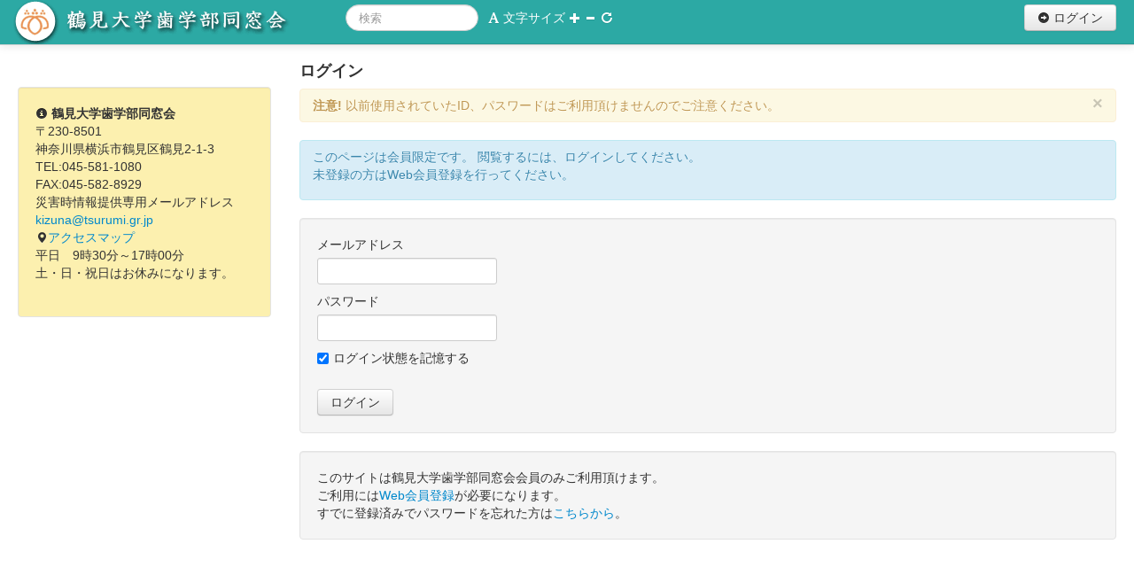

--- FILE ---
content_type: text/html; charset=UTF-8
request_url: https://www.tsurumi.gr.jp/login.php?jurl=%2Fcontents.php%3Fcid%3D6389a3b260189
body_size: 3225
content:

<!DOCTYPE html>
<html lang="ja">
  <head>
    <meta charset="utf-8">
    <link href="/css/bootstrap.css?05241" rel="stylesheet">
    <style type="text/css">
      body {
        padding-top: 60px;
      }
      .sidebar-nav {
        padding: 9px 0;
      }


    </style>
    <link href="/css/bootstrap-responsive.css" rel="stylesheet">
    <!-- Le fav and touch icons -->
    <link rel="apple-touch-icon" href="/images/apple-touch-icon.png">
    <link rel="apple-touch-icon" sizes="72x72" href="/images/apple-touch-icon-72x72.png">
    <link rel="apple-touch-icon" sizes="114x114" href="/images/apple-touch-icon-114x114.png">
    <link href="/css/take.css?05051" rel="stylesheet">
    <link href="/css/social.css" rel="stylesheet">

<script src="/js/jquery.js" type="text/javascript"></script>


<meta property="fb:admins" content="100001740915996">
<meta property="fb:app_id" content="124299974398182">

<meta name="viewport" content="width=device-width, initial-scale=1, maximum-scale=1">
<meta http-equiv="Imagetoolbar" content="no" />

<meta name="robots" content="noindex">
<title>Web会員ログイン:鶴見大学歯学部同窓会</title>
</head>
<body id="top">

<div id="fb-root"></div>
<script>(function(d, s, id) {
  var js, fjs = d.getElementsByTagName(s)[0];
  if (d.getElementById(id)) return;
  js = d.createElement(s); js.id = id;
  js.src = "//connect.facebook.net/ja_JP/all.js#xfbml=1?1769082676";
  fjs.parentNode.insertBefore(js, fjs);
}(document, 'script', 'facebook-jssdk'));</script>


    <div class="navbar navbar-fixed-top">
      <div class="navbar-inner">
        <div class="container-fluid">

          <a class="brand" href="/" title="鶴見大学歯学部同窓会"></a>



<div class="pull-left">
<FORM action="/search.php" class="navbar-search pull-left">
<input type="text" name="keyword" value="" class="search-query" placeholder="検索" style="width:120px;">
</FORM>
</div>

<div class="pull-left" style="margin:10px;">
<i class="icon-font icon-white"></i>
<span style="color:white;">文字サイズ</span>
<a href="javascript:void(0);" class="increaseFont"><i class="icon-plus icon-white"></i></a>
<a href="javascript:void(0);" class="decreaseFont"><i class="icon-minus icon-white"></i></a>
<a href="javascript:void(0);" class="resetFont"><i class="icon-repeat icon-white"></i></a>
</div>

<div class="pull-right">
	<div class="btn-group">
            <a class="btn dropdown-toggle" href="/login.php?jurl=%2Flogin.php">
<i class="icon-circle-arrow-right"></i>
ログイン
            </a>
	</div>
</div>
        </div>
      </div>
    </div>


    <div class="container-fluid">
      <div class="row-fluid" id="menu_col">
        <div class="span3">
<div class="sidebar-nav">
	        	        

<ul class="nav nav-list bs-docs-sidenav">


</ul>
</div>
<div class="well" style="margin-top:20px;background:#FCF0AF;">
<address>
<strong><i class="icon-info-sign"></i> 鶴見大学歯学部同窓会</strong>
<br>
〒230-8501
<br>
神奈川県横浜市鶴見区鶴見2-1-3
<br>
TEL:045-581-1080
<br>
FAX:045-582-8929
<br>
災害時情報提供専用メールアドレス
<br>
<script type="text/javascript">eval(unescape('%64%6f%63%75%6d%65%6e%74%2e%77%72%69%74%65%28%27%3c%61%20%68%72%65%66%3d%22%6d%61%69%6c%74%6f%3a%6b%69%7a%75%6e%61%40%74%73%75%72%75%6d%69%2e%67%72%2e%6a%70%22%20%3e%6b%69%7a%75%6e%61%40%74%73%75%72%75%6d%69%2e%67%72%2e%6a%70%3c%2f%61%3e%27%29%3b'))</script>
<br>
<i class="icon-map-marker"></i><a href="/map.php">アクセスマップ</a>
<br>
平日　9時30分～17時00分
<br>
土・日・祝日はお休みになります。
</address>
</div>






        </div><!--/span-->
        <div class="span9 right_col">
<h4>ログイン</h4>


<div class="alert">
<button type="button" class="close" data-dismiss="alert">&times;</button>
<strong>注意!</strong>
以前使用されていたID、パスワードはご利用頂けませんのでご注意ください。
</div>


<div class="alert alert-info">
<p>
このページは会員限定です。
閲覧するには、ログインしてください。
<br>
未登録の方はWeb会員登録を行ってください。
</p>
</div>


    <FORM action="/login.php" class="well" method="post">
<input type="hidden" name="done" value="1">
<input type="hidden" name="jurl" value="/contents.php?cid=6389a3b260189">
    <label>メールアドレス</label>
    <input type="email" name="email" value="" class="hankaku span3" >

    <label>パスワード</label>
    <input type="password" name="passwd" value="" class="span3">
<label class="checkbox">
<input type="checkbox" name="al" value="1" checked>
ログイン状態を記憶する
</label>
<br>

    <button type="submit" class="btn">ログイン</button>
    </FORM>

<div class="well">
このサイトは鶴見大学歯学部同窓会会員のみご利用頂けます。
<br>
ご利用には<a href="/regist.php" title="新規登録">Web会員登録</a>が必要になります。
<br>
すでに登録済みでパスワードを忘れた方は<a href="/forgot_pw.php">こちらから</a>。
</div>


    </div><!-- /.span -->
  </div><!-- /.row -->

    </div><!--/.fluid-container-->


<footer class="footer">
<div class="container">
<div class="page-back">

<div id="totop" style="position:fixed;right:5%;z-index:100;opacity:0.5;">
<p class="pull-right" style="margin:0px;">
<a href="#top"><img src="/img/totop.png" class="pngfix" ></a>
</p>
</div>

</div>
<p>&copy; 2026 鶴見大学歯学部同窓会</p>

        <ul class="footer-links">
<li style="color:#888888;"><small>ご案内:</small></li>
<li><a href="/login.php">会員ログイン(会員登録)</a></li>
<li><a href="/contact.php">お問い合わせ</a></li>
<li><a href="/faq.php">よくある質問</a></li>
        </ul>
</div>
</footer>

<script src="/js/bootstrap-dropdown.js"></script>
<script src="/js/bootstrap-collapse.js"></script>
<script src="/js/bootstrap-tooltip.js"></script>
<script src="/js/bootstrap-popover.js"></script>
<script src="/js/bootstrap-transition.js"></script>
<script src="/js/bootstrap-alert.js"></script>
<script src="/js/take.js" type="text/javascript"></script>
<script src="/js/autoresize.jquery.js"></script>
<script src="/js/jquery.fancyzoom.min.js?as"></script>
<script src="/js/jquery.cookie.js"></script>
<script src="/js/font-resize.js"></script>
<script src="/js/jquery.autosize-min.js"></script>
<script src="/js/jquery.timer.js" type="text/javascript"></script>
<script src="/js/bootstrap-carousel.js"></script>

<script Language="JavaScript">
<!--
$(function (){



        var showFlug = false;
        var topBtn = $('#totop');
        topBtn.css('bottom', '-100px');
        var showFlug = false;

        $(window).scroll(function () {
                if ($(this).scrollTop() > 100) {
                        if (showFlug == false) {
                                showFlug = true;
                                //topBtn.stop().animate({'bottom' : '20px'}, 200);
                                topBtn.stop().animate({'bottom' : '5px'}, 200);
                        }
                } else {
                        if (showFlug) {
                                showFlug = false;
                                topBtn.stop().animate({'bottom' : '-100px'}, 200);
                        }
                }
        });

	$("a[href^='#']").click(function() {
                var href= $(this).attr("href");
                var target = $(href == "#" || href == "" ? 'html' : href);
                var position = target.offset().top;
                $('body,html').animate({scrollTop:position}, 600);
                return false;
        });

});
//-->
</script>


<!-- Global site tag (gtag.js) - Google Analytics -->
<script async src="https://www.googletagmanager.com/gtag/js?id=UA-37557847-1"></script>
<script>
  window.dataLayer = window.dataLayer || [];
  function gtag(){dataLayer.push(arguments);}
  gtag('js', new Date());

  gtag('config', 'UA-37557847-1');
</script>




<script Language="JavaScript">
<!--
$(function (){
});
//-->
</script>

</body>
</html>


--- FILE ---
content_type: text/css
request_url: https://www.tsurumi.gr.jp/css/take.css?05051
body_size: 1467
content:
.zenkaku {
  	/*ime-mode: active;*/
}
.hankaku {
        ime-mode:disabled;
}

.navbar-inner {
  padding-left: 20px;
  padding-right: 20px;
  background: #2ca9a4;

  background-color: #2ca9a4;
  background-image: -moz-linear-gradient(top, #2ca9a4, #2ca9a4);
  background-image: -ms-linear-gradient(top, #2ca9a4, #2ca9a4);
  background-image: -webkit-gradient(linear, 0 0, 0 100%, from(#2ca9a4), to(#2ca9a4));
  background-image: -webkit-linear-gradient(top, #2ca9a4, #2ca9a4);
  background-image: -o-linear-gradient(top, #2ca9a4, #2ca9a4);
  background-image: linear-gradient(top, #2ca9a4, #2ca9a4);

  background-repeat: repeat-x;

  filter: progid:DXImageTransform.Microsoft.gradient(startColorstr='#2ca9a4', endColorstr='#2ca9a4', GradientType=0);

  -webkit-border-radius: 4px;
  -moz-border-radius: 4px;
  border-radius: 4px;
  -webkit-box-shadow: 0 1px 3px rgba(0, 0, 0, 0.25), inset 0 -1px 0 rgba(0, 0, 0, 0.1);
  -moz-box-shadow: 0 1px 3px rgba(0, 0, 0, 0.25), inset 0 -1px 0 rgba(0, 0, 0, 0.1);
  box-shadow: 0 1px 3px rgba(0, 0, 0, 0.25), inset 0 -1px 0 rgba(0, 0, 0, 0.1);
}


.navbar .brand:hover {
  text-decoration: none;
}

.navbar .brand {
	background: url(/images/logo3.png);
	width:350px;
	height:30px;
	background-repeat: no-repeat;
}

.navbar .nav > li > a {
  	color: #ffffff;
  	text-decoration: none;
  	text-shadow: 0 -1px 0 rgba(0, 0, 0, 0.25);
}

.navbar .nav .active > a,
.navbar .nav .active > a:hover {
  	color: #ffffff;
  	text-decoration: none;
  	text-shadow: 0 -1px 0 rgba(0, 0, 0, 0.5);
  	background-color: #289894;
	font-weight:bold;

    border-radius: 4px;        
    -webkit-border-radius: 4px;    
    -moz-border-radius: 4px;   
}

.bs-docs-sidenav {
  padding: 0;
  background-color: #fff;
/*
  -webkit-border-radius: 6px;
     -moz-border-radius: 6px;
          border-radius: 6px;
  -webkit-box-shadow: 0 1px 4px rgba(0,0,0,.065);
     -moz-box-shadow: 0 1px 4px rgba(0,0,0,.065);
          box-shadow: 0 1px 4px rgba(0,0,0,.065);
*/
}

.bs-docs-sidenav > li > a {
  display: block;
  margin: 0 0 -1px;
  padding: 8px 14px;
  border: 1px solid #e5e5e5;
}
.bs-docs-sidenav > li:first-child > a {
/*
  -webkit-border-radius: 6px 6px 0 0;
     -moz-border-radius: 6px 6px 0 0;
          border-radius: 6px 6px 0 0;
*/
}
.bs-docs-sidenav > li:last-child > a {
/*
  -webkit-border-radius: 0 0 6px 6px;
     -moz-border-radius: 0 0 6px 6px;
          border-radius: 0 0 6px 6px;
*/
}

.bs-docs-sidenav > .active > a {
  position: relative;
  z-index: 2;
  padding: 9px 15px;
  border: 0;
  text-shadow: 0 1px 0 rgba(0,0,0,.15);
  -webkit-box-shadow: inset 1px 0 0 rgba(0,0,0,.1), inset -1px 0 0 rgba(0,0,0,.1);
     -moz-box-shadow: inset 1px 0 0 rgba(0,0,0,.1), inset -1px 0 0 rgba(0,0,0,.1);
          box-shadow: inset 1px 0 0 rgba(0,0,0,.1), inset -1px 0 0 rgba(0,0,0,.1);
}
/* Chevrons */
.bs-docs-sidenav .icon-chevron-right {
  float: right;
  margin-top: 2px;
  margin-right: -6px;
  opacity: .25;
}

.bs-docs-sidenav > li > a:hover {
  background-color: #f5f5f5;
}

.bs-docs-sidenav a:hover .icon-chevron-right {
  opacity: .5;
}
.bs-docs-sidenav .active .icon-chevron-right,
.bs-docs-sidenav .active a:hover .icon-chevron-right {
  background-image: url(../img/glyphicons-halflings-white.png);
  opacity: 1;
}
.bs-docs-sidenav.affix {
  top: 40px;
}
.bs-docs-sidenav.affix-bottom {
  position: absolute;
  top: auto;
  bottom: 270px;
}

.bs-docs-sidenav .nav-header2 {
  display: block;
  padding: 10px 15px;
  color:#ffffff;
  font-weight: bold;
  text-shadow: 0 1px 0 rgba(0, 0, 0, 0.5);
  letter-spacing: 0.1em;
/*
  background-image:-moz-linear-gradient(top, #2ca9a4, #2ca9a4);
  background-image: -webkit-gradient(linear, 0% 0%, 0% 100%, from(#2ca9a4), to(#2ca9a4), color-stop(1,#2ca9a4));
*/
  background:#2ca9a4;
  border:1px solid #F2F2F2;
}

.bs-docs-sidenav .nav-header3 {
  display: block;
/*
  padding: 10px 15px;
*/
  color:#ffffff;
  font-weight: bold;
  text-shadow: 0 1px 0 rgba(0, 0, 0, 0.5);
/*
  background-image:-moz-linear-gradient(top, #FFFFFF, #FFFFFF);
  background-image: -webkit-gradient(linear, 0% 0%, 0% 100%, from(#FFFFFF), to(#FFFFFF), color-stop(1,#FFFFFF));
*/
  letter-spacing: 0.1em;
/*
  background:#2ca9a4;
*/
  background:#FFD470;
  border:1px solid #F2F2F2;
}


.footer {
  padding: 60px 0;
  margin-top: 30px;
  border-top: 1px solid #e5e5e5;
  background-color: #f5f5f5;
}

.footer p {
  margin-bottom: 0;
  color: #777;
}

.footer-links {
  margin: 10px 0;
}

.footer-links li {
  display: inline;
  margin-right: 10px;
}

span.round{
    display: inline-block;
    -webkit-border-radius: 75px;
    -moz-border-radius: 75px;
    border-radius: 75px;
    -webkit-box-shadow: inset 0 1px 8px rgba(0, 0, 0, .7);
    -moz-box-shadow: inset 0 1px 8px rgba(0, 0, 0, .7);
    box-shadow: inset 0 1px 8px rgba(0, 0, 0, .7);
}

/*
.dl-horizontal dt {
    float: left;
    width: 70px;
    overflow: hidden;
    clear: left;
    text-align: left;
    text-overflow: ellipsis;
    white-space: nowrap;
}
.dl-horizontal dd {
    margin-left: 90px; 
}
.dl-horizontal{
    margin-left: -80px;
}
*/

td.small{
	font-size:80%;
}

.page-back {
/*
 	position: fixed;
 	bottom: 10px;
 	right: 10px;
	padding-top:20px;
*/
}

div.pubdate {
	color:#666666;
	margin-bottom:5px;
	text-align:right;
	font-size:0.8em;"
}

.h1_basic01 {
/*
    padding-top: 5px;
    font-size: 77%;
    text-align: right;
*/
    font-weight: normal;
}

.table tbody tr.gray td {
    background-color: #ccc;
}

a{
        word-break: break-all;
}



--- FILE ---
content_type: application/javascript
request_url: https://www.tsurumi.gr.jp/js/jquery.autosize-min.js
body_size: 885
content:
// Autosize 1.9.1 - jQuery plugin for textareas
// (c) 2011 Jack Moore - jacklmoore.com
// license: www.opensource.org/licenses/mit-license.php
(function(e){var t="hidden",n="border-box",r='<textarea tabindex="-1" style="position:absolute; top:-9999px; left:-9999px; right:auto; bottom:auto; -moz-box-sizing:content-box; -webkit-box-sizing:content-box; box-sizing:content-box; word-wrap:break-word; height:0 !important; min-height:0 !important; overflow:hidden">',i=["fontFamily","fontSize","fontWeight","fontStyle","letterSpacing","textTransform","wordSpacing","textIndent"],s="oninput",o="onpropertychange",u=e(r)[0];u.setAttribute(s,"return"),e.isFunction(u[s])||o in u?e.fn.autosize=function(u){return this.each(function(){function g(){var e,n;p||(p=!0,l.value=a.value,l.style.overflowY=a.style.overflowY,l.style.width=f.css("width"),l.scrollTop=0,l.scrollTop=9e4,e=l.scrollTop,n=t,e>h?(e=h,n="scroll"):e<c&&(e=c),a.style.overflowY=n,a.style.height=e+m+"px",setTimeout(function(){p=!1},1))}var a=this,f=e(a),l,c=f.height(),h=parseInt(f.css("maxHeight"),10),p,d=i.length,v,m=0;if(f.css("box-sizing")===n||f.css("-moz-box-sizing")===n||f.css("-webkit-box-sizing")===n)m=f.outerHeight()-f.height();if(f.data("mirror")||f.data("ismirror"))return;l=e(r).data("ismirror",!0).addClass(u||"autosizejs")[0],v=f.css("resize")==="none"?"none":"horizontal",f.data("mirror",e(l)).css({overflow:t,overflowY:t,wordWrap:"break-word",resize:v}),h=h&&h>0?h:9e4;while(d--)l.style[i[d]]=f.css(i[d]);e("body").append(l),o in a?s in a?a[s]=a.onkeyup=g:a[o]=g:a[s]=g,e(window).resize(g),f.bind("autosize",g),g()})}:e.fn.autosize=function(){return this}})(jQuery);

--- FILE ---
content_type: application/javascript
request_url: https://www.tsurumi.gr.jp/js/take.js
body_size: 395
content:
/*
$(function(){
	$("a[href^=#]").click(function(){
		var Hash = $(this.hash);
		var HashOffset = $(Hash).offset().top;
		$("html,body").animate({
			scrollTop: HashOffset
		}, 500);
		return false;
	});
});
*/

function openWindow(url, Wsize, Hsize) {
        var newWin = window.open(url, 'naire', 'menubar=no,toolbar=no,location=no,directories=no,status=no,scrollbars=yes,resizable=yes');
        if(Wsize !=0 && Hsize !=0 ){
                newWin.resizeTo(Wsize,Hsize);
                newWin.focus();
        }
}

function closeWindow() {
        opener.location.reload();
        window.close();
}

function confirmDone(msg, url)
{
        if (!confirm(msg)){
                return;
        }
        window.location.href = url;
        return false;
}


--- FILE ---
content_type: application/javascript
request_url: https://www.tsurumi.gr.jp/js/font-resize.js
body_size: 316
content:
$(function (){

        var max = 22;
        var min = 12;
  	var originalFontSize = $('body').css('font-size');
	var presize = parseFloat($.cookie("fontsize"), 10);
	if (presize){
        	$('body').css('font-size', presize);
	}
  	
	$(".resetFont").click(function(){
        	$('body').css('font-size', originalFontSize);
		$.cookie("fontsize", "");
  	});

  	$(".increaseFont").click(function(){
        	var currentFontSize = $('body').css('font-size');
        	var currentFontSizeNum = parseFloat(currentFontSize, 10);
        	var newFontSize = currentFontSizeNum*1.2;
        	if (newFontSize > max){
                	newFontSize = max;
        	}
        	$('body').css('font-size', newFontSize);
		$.cookie("fontsize", newFontSize);
        	return false;
  	});

  	$(".decreaseFont").click(function(){
        	var currentFontSize = $('body').css('font-size');
        	var currentFontSizeNum = parseFloat(currentFontSize, 10);
        	var newFontSize = currentFontSizeNum*0.8;
        	if (newFontSize < min){
                	newFontSize = min;
        	}
        	$('body').css('font-size', newFontSize);
		$.cookie("fontsize", newFontSize);
        	return false;
  	});
});
